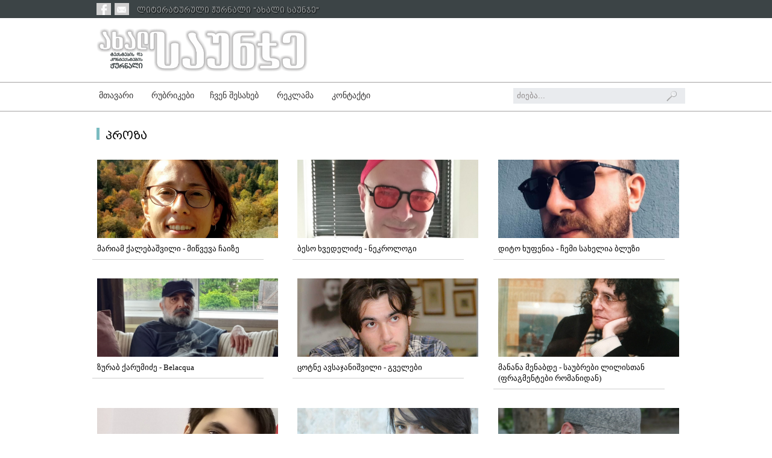

--- FILE ---
content_type: text/html; charset=UTF-8
request_url: https://newsaunje.ge/index.php?do=fiction&page=1
body_size: 5625
content:
<!DOCTYPE html PUBLIC "axalisaunje.ge">

<html>
<head>
 
<meta property="og:title" content="axalisaunje - ლიტერატურა" />

<meta property="og:description" content="" />
 <meta property="og:image" content="" style="width:100px; padding:55px;" />
 <meta property='og:url' content='https://newsaunje.ge:443/index.php?do=fiction&amp;page=1'/>
 <meta http-equiv="Content-Type" content="text/html; charset=utf-8" />
<meta name="description" content="">
<META NAME="ROBOTS" CONTENT="INDEX, FOLLOW">
<meta name="keywords" content="პოეზია,პროზა,ლიტერატურა,არტი">
<meta http-equiv="Content-Type" content="text/html; charset=utf-8" />
 <meta property="og:image" content="images/<img src=''" />
<link rel="Shortcut Icon" type="image/logo" href="favo.png" /> 
<link rel='stylesheet' type='text/css' charset='UTF-8' href='logo.css'> 
 
 <title>axalisaunje - ლიტერატურა</title>  		
 <link rel="stylesheet" href="style.css" type="text/css" charset="utf-8" />
        <link rel="stylesheet" href="logo.css" type="text/css" charset="utf-8" />
        <link rel="shortcut icon" href="fav.gif" type="image/x-icon">	
	<script type="text/javascript" src="script.js"></script>
	<script type="text/javascript">
<!--
function MM_swapImgRestore() { //v3.0
  var i,x,a=document.MM_sr; for(i=0;a&&i<a.length&&(x=a[i])&&x.oSrc;i++) x.src=x.oSrc;
}
function MM_preloadImages() { //v3.0
  var d=document; if(d.images){ if(!d.MM_p) d.MM_p=new Array();
    var i,j=d.MM_p.length,a=MM_preloadImages.arguments; for(i=0; i<a.length; i++)
    if (a[i].indexOf("#")!=0){ d.MM_p[j]=new Image; d.MM_p[j++].src=a[i];}}
}

function MM_findObj(n, d) { //v4.01
  var p,i,x;  if(!d) d=document; if((p=n.indexOf("?"))>0&&parent.frames.length) {
    d=parent.frames[n.substring(p+1)].document; n=n.substring(0,p);}
  if(!(x=d[n])&&d.all) x=d.all[n]; for (i=0;!x&&i<d.forms.length;i++) x=d.forms[i][n];
  for(i=0;!x&&d.layers&&i<d.layers.length;i++) x=MM_findObj(n,d.layers[i].document);
  if(!x && d.getElementById) x=d.getElementById(n); return x;
}

function MM_swapImage() { //v3.0
  var i,j=0,x,a=MM_swapImage.arguments; document.MM_sr=new Array; for(i=0;i<(a.length-2);i+=3)
   if ((x=MM_findObj(a[i]))!=null){document.MM_sr[j++]=x; if(!x.oSrc) x.oSrc=x.src; x.src=a[i+2];}
}
//-->

    </script>



</head>

<body>
  <div style="width:100%; height:30px; background-color:#3c4446; z-index:101;"> </div>
 <div align="center" >     
 <table width="1000px" align="center" cellpadding="0" cellspacing="0" style="position:relative; margin-top:-15px;">
 <tr>
 <td valign="top" width="1000px" height="20px"> 
 
 <div style="position:relative; top:-26px; z-index:1;"> <ul id="social"  class="isocial" style="position:relative; left:-23px;">
				<li><a href="https://www.facebook.com/TekstebisDaKontekstebisZhurnaliakhaliSaunje/" target="_blank"  class="facebook"></a></li>
               
				<li><a href="index.php?do=contact"  class="rss"></a></li>
                
			 
				 

			</ul> <div style="color:#9ea1a2; top:1px; text-shadow: 1px 1px 2px rgba(0, 0, 0, 1); margin-left:-1px; font-size:12px;">   <a style="position:relative; left:-13px; top:3px;"> <ch> ლიტერატურული ჟურნალი "ახალი საუნჯე" </ch></a> </div> </div> </td> <td valign="top"> 
            <a style="position:relative; top:-10px; left:7px; z-index:100000;">
<iframe src="http://free.timeanddate.com/clock/i63yx18f/n371/tlge59/fc9ea1a2/tct/pct/tt0/tw0/ts1/tb1" frameborder="0" width="176" height="20" allowTransparency="true" style="position:relative; left:-15px;"></iframe> </a>

 </td></tr></table> 
			
			
			
			<style> #social li {
list-style:none;
z-index:1;

}

#social ul li{
margin-right:10px;
z-index:1;

}

ul.isocial li a{
	float:left;
	background-image:url(social_letter.png);
	background-position:0 0;
	background:repeat:no-repeat;
	display:inline-block;
	text-indent:-9999px;
	overflow:hidden;
	width:24px;
	height:20px;
	position:relative;
  margin:0 3px;
  
}

ul.isocial li a.rss{background-position:0 0 5}
ul.isocial li a.rss:hover{
	background-position:0 -24px;  
	transition:background-position 0.2s ease; -moz-transition: 0.2s ease; -webkit-transition: 0.2s ease; -o-transition: 0.2s ease;}
ul.isocial li a.facebook{background-position:-25px 0}
ul.isocial li a.facebook:hover{
	background-position:-25px -24.5px; 
 	transition:background-position 0.2s ease; -moz-transition: 0.2s ease; -webkit-transition: 0.2s ease; -o-transition: 0.2s ease;}
ul.isocial li a.twitter{
	background-position:-50px 0}
ul.isocial li a.twitter:hover{
	background-position:-50px -24.5px; 
 	transition:background-position 0.2s ease; -moz-transition: 0.2s ease; -webkit-transition: 0.2s ease; -o-transition: 0.2s ease;}
ul.isocial li a.google{background-position:-75px 0}
ul.isocial li a.google:hover{
	background-position:-75px -24.5px; 
 	transition:background-position 0.2s ease; -moz-transition: 0.2s ease; -webkit-transition: 0.2s ease; -o-transition: 0.2s ease;}
ul.isocial li a.youtube{background-position:-100px 0}
ul.isocial li a.youtube:hover{
	background-position:-100px -24.5px; 
 	transition:background-position 0.2s ease; -moz-transition: 0.2s ease; -webkit-transition: 0.2s ease; -o-transition: 0.2s ease;}
 </style>
<table align="center" width="100%" cellpadding="0" cellspacing="0" style="position:relative; margin-top:4px;">
<tr>
<td valign="top" width="100%" style="background-color:#FFFFFF; position:relative; top:-25px;" align="center" height="120px">  
<img src="saunjelogo.png" onclick="javascript:location.href='index.php';" width="350px" style="position:relative; cursor:pointer; margin-bottom:0px; top:17px; margin-left:-610px;" />   
</td>
 </tr> <tr>
<td valign="top" align="center" width="100%" style="z-index:2; ">
<style> 
@font-face { font-family: bpg_mrgvlovani_caps_2010; src:url(FONTS/bpg_mrgvlovani_caps_2010.ttf); } @font-face { font-family: bpg_mrgvlovani_caps_2010; font-weight: 100; src: url('FONTS/bpg_mrgvlovani_caps_2010.ttf'); }  ch { font-family:bpg_mrgvlovani_caps_2010, sans-serif; }  </style> 
<script type='text/javascript' src='js/jquery.1.7.2.min.js'></script>
<link rel="stylesheet" href="src/calendar/calendar.css">
<script src="src/calendar/calendar.js"></script>


 
<style> .menu {
  
    color:#FFF;
     
    position:absolute;
	top:86px;
    
    width:1000;
	z-index:2;
	    -webkit-transition: all 0.6s ease;
   -moz-transition: all 0.6s ease;
   transition: all 0.6s ease;
 }
.fixed {
    position:fixed;
    top:0;
} </style>
<script type="text/javascript">

var num = 200; //number of pixels before modifying styles

$(window).bind('scroll', function () {
    if ($(window).scrollTop() > num) {
        $('.menu').addClass('fixed');
    } else {
        $('.menu').removeClass('fixed');
    }
});

</script>

  

 <div class="menu" style="width:100%;"> <div style="height:50px;  width:100%;  margin-top:20px;" align="left">
<nav class="nav" style="position:relative; margin-top:-25px; width:100%;">
	<ul style="width:1000px; margin:0 auto; padding-left:33px;">  
    	<li><a href="index.php"><i class=" fa fa-home fa-2x"></i><Br/><nom style="position:relative; top:-3px;"> &nbsp;&nbsp;მთავარი </nom></a></li>
                    </li>
    	<li><a href="#"><i class="fa fa-code fa-2x"></i><Br/> <nom style="position:relative; top:-3px;">&nbsp; &nbsp; რუბრიკები </nom></a>
         <ul>
         <li><a href="index.php?do=poetry" style="font-family:Gotham, 'Helvetica Neue', Helvetica, Arial, sans-serif;"><i class="fa fa-desktop fa-1x"></i>პოეზია &nbsp; &nbsp; </j></a></li> 
             <li><a href="index.php?do=fiction" style="font-family:Gotham, 'Helvetica Neue', Helvetica, Arial, sans-serif;"><i class="fa fa-desktop fa-1x"></i>პროზა &nbsp; &nbsp; </j></a></li> 
                 <li><a href="index.php?do=essay" style="font-family:Gotham, 'Helvetica Neue', Helvetica, Arial, sans-serif;"><i class="fa fa-desktop fa-1x"></i>კრიტიკა/ესე &nbsp; &nbsp; </j></a></li> 
                 

                         <li><a href="index.php?do=interview" style="font-family:Gotham, 'Helvetica Neue', Helvetica, Arial, sans-serif;"><i class="fa fa-desktop fa-1x"></i>ინტერვიუ &nbsp; &nbsp; </j></a></li> 
                             <li><a href="index.php?do=translations" style="font-family:Gotham, 'Helvetica Neue', Helvetica, Arial, sans-serif;"><i class="fa fa-desktop fa-1x"></i>თარგმანები &nbsp; &nbsp; </j></a></li> 
                                 <li><a href="index.php?do=art" style="font-family:Gotham, 'Helvetica Neue', Helvetica, Arial, sans-serif;"><i class="fa fa-desktop fa-1x"></i>არტი &nbsp; &nbsp; </j></a></li> 
                                    
                                              
                                               
          
         </ul>
              </li>
    	 
      
        <li><a href="index.php?do=about"><i class="fa fa-eye fa-3x"></i><Br/><nom style="position:relative; top:-3px;">&nbsp; &nbsp;ჩვენ შესახებ </nom> </a> </li>

                 <li><a href="index.php?do=advert"><i class="fa fa-eye fa-x"><Br/></i><nom style="position:relative; top:-3px;">&nbsp; &nbsp; რეკლამა </nom> </a>  
                  </li>
                 
        
        <li><a href="index.php?do=contact"><i class="fa fa-eye fa-2x"></i><Br/><nom style="position:relative; top:-3px;">&nbsp; &nbsp; კონტაქტი </nom> </a></li>
   
        
      </li> 
          
          <li> <form class="search" action="index.php?do=search&" method="post" style="position:relative; left:223px; top:6px;">
  <input type="search" name="text" value="ძიება..."  onblur="if(this.value=='') this.value='ძიება...';"  onfocus="if(this.value=='ძიება...') this.value='';" style="position:relative; top:4px; left:4px;" required>
  <button type="submit" style="background-image:url(images/Loupe-icon.png); background-size:17px; background-repeat:no-repeat; background-position:center;">  </button>
</form>    </li>
          
     </ul>
     
     
</nav> 
<style>  

.search {width: 285px;height: 26px;margin: 0px auto; background:#e9ebee;border-radius:  0px;border: 0px solid #4D759B;}

.search input {width: 240px; float: left;color: #8E8989;border: 0;background: transparent;border-radius: 0px 0 0 0px;}

.search input:focus {outline: 0;background:transparent;}

.search button {position: relative;float: right;border: 0;padding: 0;cursor: pointer;height: 26px;width:45px;color: #4295ED;background: transparent;border-left: 0px solid #6E6F6B;border-radius: 0 0px 0px 0;}   

.search button:hover {background: #E2E3E1;color:#444;  -webkit-transition: all 0.6s ease;
   -moz-transition: all 0.6s ease;
   transition: all 0.6s ease;
}
.search button:active {box-shadow: 0px 0px 12px 0px rgba(225, 225, 225, 1);}

.search button:focus {outline: 0;} </style>

<style> 
/*
General Stuff
*/

body {
	background-color:#FFFFFF;
	margin:0; padding:0;
	font-family:sylfaen;
	}
	
h1,h3 {
	 
	margin:0;
	padding:20px;
	text-align:center;
	}	
	
#warp {
 	
	}

/*
Navigation Bar
*/

.nav {
	background-color:#FFFFFF;
	width:1001px;
	 font-family:Georgia, "Times New Roman", Times, serif;
	 border-bottom:1px solid #A4A2A2;
	 border-top:1px solid #A4A2A2;
	 
 margin-left:-1px;
   
 
	}

.nav ul {
	margin:0;
	margin-left:15px;
	padding:0;
	 font-family:sylfaen;
	 
	 
	
	}

.nav ul li {
	list-style:none;
	display:inline-block;
	margin-top:-5px;
	z-index:2;
	padding-top:5px;
	}

.nav ul li a {
	display:block;
	text-decoration:none;
	text-align:center;
	padding:0px 10px 14px 0px;
 
	color:#373636;
	font-size:14px;
 	transition: color 0.5s, background 0.5s;
	-webkit-transition: color 0.5s, background 0.5s;  /* Safari */ 
	}	
	
	
.nav ul li:hover a {	
	color:#1F211D;
	padding-bottom:14px;
	background-color:#e9ebee;
	transition: color 0.5s, background 0.5s;
	-webkit-transition: color 0.5s, background 0.5s;  /* Safari */
	
	}
	
	
	.nav.fixed {
    position: fixed;
    top: 0;
    left: 0;
    z-index: 2;
    width: 100%;
    border-bottom: 5px solid #ffffff; 
	
}

	
/*
Drop Down
*/	
	
.nav ul li ul {
	display:none; 
	margin-left:0px;
	
	}	
	
.nav ul li:hover ul {
	z-index:2;
	position:absolute;
	display:block; 
	
}	

.nav ul li ul
{
  	position:relative;       
    -webkit-box-shadow:0 1px 4px rgba(0, 0, 0, 0.3), 0 0 40px rgba(0, 0, 0, 0.1) inset;
       -moz-box-shadow:0 1px 4px rgba(0, 0, 0, 0.3), 0 0 40px rgba(0, 0, 0, 0.1) inset;
            box-shadow:0 1px 4px rgba(0, 0, 0, 0.3), 0 0 40px rgba(0, 0, 0, 0.1) inset; 
			
			
}
.nav ul li ul:before, .nav ul li ul:after
{
	content:"";
    position:absolute; 
    z-index:-1;
    -webkit-box-shadow:0 0 20px rgba(0,0,0,0.8);
    -moz-box-shadow:0 0 20px rgba(0,0,0,0.8);
    box-shadow:0 0 20px rgba(0,0,0,0.8);
    top:50%;
    bottom:0;
    left:10px;
    right:10px;
    -moz-border-radius:100px / 10px;
    border-radius:100px / 10px; 
	
}

.nav ul li ul li {
	list-style:none;
	display:block;
	float:none; 
	
	}

.nav ul li ul li:hover a {	
	color:#000000;
	padding-bottom:18px;
	background-color:#BDC6CB;
	transition: color 0.5s, background 0.5s;
	-webkit-transition: color 0.5s, background 0.5s;  /* Safari */
	
	}
   
.nav ul li ul li { }

.nav ul li ul li a {
	padding:5px 15px 5px 15px;
	text-align:left; 
	
	}

.nav ul li ul li a i {
	min-width:20px;
	padding-right:10px; 
	
	}

/*
Drop Down Arrow
*/

.nav li > a:after { content: '';  }

  
.nav > li > a:after {content: '';  }

 
.nav li > a:only-child:after {content: '';  }
	
/*
Active Class
*/	
	
.nav ul .active {
	
	color:#FFF; 
}	 </style> </td></tr>  </table>
<table width="1004px" align="center" cellpadding="0" cellspacing="0"  style="position:relative; top:-3px;">
<tr>
<td valign="top" width="1000px">
 
 
﻿<link href="logo.css" rel="stylesheet" type="text/css">
<table width="1000px" align="center">
 
<div style="position:relative; margin-left:22px; margin-top:22px; border-left:5px solid #7bbcc1; height:20px;"> <a style="position:relative; font-size:18px; margin-left:10px;">  <ch> პროზა </ch> </a> </b> </div> 
    <tr>
    



  
 
     
<td valign="top"  width="300px" style="padding-top:18px;">  
     
     <div style="position:relative; margin-left:18px; width:300px;"> 
 
          <style>
		#im55 {
  height: 130px;
  transition: all .2s ease-in-out;
}

.cover55 {
  width: 300px;
  object-fit: cover;
   
}
.cover55:hover  { transform: scale(1.0) ;  /* rotate(2.1deg) */ 
 opacity: 0.7;
    filter: alpha(opacity=70); 
	 transition: all .7s;

}
	

	</style>
<div align="left"> 
<a href="index.php?do=full&id=510"><img src="images/qalebashvili.jpg" alt="" id="im55" class="cover55" style="position:relative; padding-right:10px; padding-top:13px; padding-bottom:8px;" align="left"  /> </a></div> 

<div align="left" style="width:" id="linkebi"> <a href="index.php?do=full&id=510" style="position:relative; font-size:14px;">  
<font size="-1">
მარიამ ქალებაშვილი  -   მიწვევა ჩაიზე   </a> </div>
        
        <hr>   
 <style> hr {
   height: 1px;
  border: 0;
  box-shadow: 0 5px 5px -5px #8c8c8c inset; position:relative; left:-16px; top:2px; margin-bottom:-1px; width:284px; } </style>         </td>
  
     
<td valign="top"  width="300px" style="padding-top:18px;">  
     
     <div style="position:relative; margin-left:18px; width:300px;"> 
 
          <style>
		#im55 {
  height: 130px;
  transition: all .2s ease-in-out;
}

.cover55 {
  width: 300px;
  object-fit: cover;
   
}
.cover55:hover  { transform: scale(1.0) ;  /* rotate(2.1deg) */ 
 opacity: 0.7;
    filter: alpha(opacity=70); 
	 transition: all .7s;

}
	

	</style>
<div align="left"> 
<a href="index.php?do=full&id=502"><img src="images/B.khvedelidze.jpg" alt="" id="im55" class="cover55" style="position:relative; padding-right:10px; padding-top:13px; padding-bottom:8px;" align="left"  /> </a></div> 

<div align="left" style="width:" id="linkebi"> <a href="index.php?do=full&id=502" style="position:relative; font-size:14px;">  
<font size="-1">
ბესო ხვედელიძე  -   ნეკროლოგი   </a> </div>
        
        <hr>   
 <style> hr {
   height: 1px;
  border: 0;
  box-shadow: 0 5px 5px -5px #8c8c8c inset; position:relative; left:-16px; top:2px; margin-bottom:-1px; width:284px; } </style>         </td>
  
     
<td valign="top"  width="300px" style="padding-top:18px;">  
     
     <div style="position:relative; margin-left:18px; width:300px;"> 
 
          <style>
		#im55 {
  height: 130px;
  transition: all .2s ease-in-out;
}

.cover55 {
  width: 300px;
  object-fit: cover;
   
}
.cover55:hover  { transform: scale(1.0) ;  /* rotate(2.1deg) */ 
 opacity: 0.7;
    filter: alpha(opacity=70); 
	 transition: all .7s;

}
	

	</style>
<div align="left"> 
<a href="index.php?do=full&id=470"><img src="images/khupenia.jpg" alt="" id="im55" class="cover55" style="position:relative; padding-right:10px; padding-top:13px; padding-bottom:8px;" align="left"  /> </a></div> 

<div align="left" style="width:" id="linkebi"> <a href="index.php?do=full&id=470" style="position:relative; font-size:14px;">  
<font size="-1">
დიტო ხუფენია  -  ჩემი სახელია ბლუზი   </a> </div>
        
        <hr>   
 <style> hr {
   height: 1px;
  border: 0;
  box-shadow: 0 5px 5px -5px #8c8c8c inset; position:relative; left:-16px; top:2px; margin-bottom:-1px; width:284px; } </style>         </td>
 </tr> 
     
<td valign="top"  width="300px" style="padding-top:18px;">  
     
     <div style="position:relative; margin-left:18px; width:300px;"> 
 
          <style>
		#im55 {
  height: 130px;
  transition: all .2s ease-in-out;
}

.cover55 {
  width: 300px;
  object-fit: cover;
   
}
.cover55:hover  { transform: scale(1.0) ;  /* rotate(2.1deg) */ 
 opacity: 0.7;
    filter: alpha(opacity=70); 
	 transition: all .7s;

}
	

	</style>
<div align="left"> 
<a href="index.php?do=full&id=467"><img src="images/Zurab Karumidze.jpg" alt="" id="im55" class="cover55" style="position:relative; padding-right:10px; padding-top:13px; padding-bottom:8px;" align="left"  /> </a></div> 

<div align="left" style="width:" id="linkebi"> <a href="index.php?do=full&id=467" style="position:relative; font-size:14px;">  
<font size="-1">
ზურაბ ქარუმიძე  -     Belacqua    </a> </div>
        
        <hr>   
 <style> hr {
   height: 1px;
  border: 0;
  box-shadow: 0 5px 5px -5px #8c8c8c inset; position:relative; left:-16px; top:2px; margin-bottom:-1px; width:284px; } </style>         </td>
  
     
<td valign="top"  width="300px" style="padding-top:18px;">  
     
     <div style="position:relative; margin-left:18px; width:300px;"> 
 
          <style>
		#im55 {
  height: 130px;
  transition: all .2s ease-in-out;
}

.cover55 {
  width: 300px;
  object-fit: cover;
   
}
.cover55:hover  { transform: scale(1.0) ;  /* rotate(2.1deg) */ 
 opacity: 0.7;
    filter: alpha(opacity=70); 
	 transition: all .7s;

}
	

	</style>
<div align="left"> 
<a href="index.php?do=full&id=463"><img src="images/ცოტნე.jpg" alt="" id="im55" class="cover55" style="position:relative; padding-right:10px; padding-top:13px; padding-bottom:8px;" align="left"  /> </a></div> 

<div align="left" style="width:" id="linkebi"> <a href="index.php?do=full&id=463" style="position:relative; font-size:14px;">  
<font size="-1">
ცოტნე ავსაჯანიშვილი  -    გველები   </a> </div>
        
        <hr>   
 <style> hr {
   height: 1px;
  border: 0;
  box-shadow: 0 5px 5px -5px #8c8c8c inset; position:relative; left:-16px; top:2px; margin-bottom:-1px; width:284px; } </style>         </td>
  
     
<td valign="top"  width="300px" style="padding-top:18px;">  
     
     <div style="position:relative; margin-left:18px; width:300px;"> 
 
          <style>
		#im55 {
  height: 130px;
  transition: all .2s ease-in-out;
}

.cover55 {
  width: 300px;
  object-fit: cover;
   
}
.cover55:hover  { transform: scale(1.0) ;  /* rotate(2.1deg) */ 
 opacity: 0.7;
    filter: alpha(opacity=70); 
	 transition: all .7s;

}
	

	</style>
<div align="left"> 
<a href="index.php?do=full&id=454"><img src="images/menabde.jpg" alt="" id="im55" class="cover55" style="position:relative; padding-right:10px; padding-top:13px; padding-bottom:8px;" align="left"  /> </a></div> 

<div align="left" style="width:" id="linkebi"> <a href="index.php?do=full&id=454" style="position:relative; font-size:14px;">  
<font size="-1">
მანანა მენაბდე  -   საუბრები ლილისთან (ფრაგმენტები რომანიდან)   </a> </div>
        
        <hr>   
 <style> hr {
   height: 1px;
  border: 0;
  box-shadow: 0 5px 5px -5px #8c8c8c inset; position:relative; left:-16px; top:2px; margin-bottom:-1px; width:284px; } </style>         </td>
 </tr> 
     
<td valign="top"  width="300px" style="padding-top:18px;">  
     
     <div style="position:relative; margin-left:18px; width:300px;"> 
 
          <style>
		#im55 {
  height: 130px;
  transition: all .2s ease-in-out;
}

.cover55 {
  width: 300px;
  object-fit: cover;
   
}
.cover55:hover  { transform: scale(1.0) ;  /* rotate(2.1deg) */ 
 opacity: 0.7;
    filter: alpha(opacity=70); 
	 transition: all .7s;

}
	

	</style>
<div align="left"> 
<a href="index.php?do=full&id=452"><img src="images/მირიანი.jpg" alt="" id="im55" class="cover55" style="position:relative; padding-right:10px; padding-top:13px; padding-bottom:8px;" align="left"  /> </a></div> 

<div align="left" style="width:" id="linkebi"> <a href="index.php?do=full&id=452" style="position:relative; font-size:14px;">  
<font size="-1">
მირიან რჩეულიშვილი  -   ყვავილობის კვირა   </a> </div>
        
        <hr>   
 <style> hr {
   height: 1px;
  border: 0;
  box-shadow: 0 5px 5px -5px #8c8c8c inset; position:relative; left:-16px; top:2px; margin-bottom:-1px; width:284px; } </style>         </td>
  
     
<td valign="top"  width="300px" style="padding-top:18px;">  
     
     <div style="position:relative; margin-left:18px; width:300px;"> 
 
          <style>
		#im55 {
  height: 130px;
  transition: all .2s ease-in-out;
}

.cover55 {
  width: 300px;
  object-fit: cover;
   
}
.cover55:hover  { transform: scale(1.0) ;  /* rotate(2.1deg) */ 
 opacity: 0.7;
    filter: alpha(opacity=70); 
	 transition: all .7s;

}
	

	</style>
<div align="left"> 
<a href="index.php?do=full&id=451"><img src="images/თამთა მელ.jpg" alt="" id="im55" class="cover55" style="position:relative; padding-right:10px; padding-top:13px; padding-bottom:8px;" align="left"  /> </a></div> 

<div align="left" style="width:" id="linkebi"> <a href="index.php?do=full&id=451" style="position:relative; font-size:14px;">  
<font size="-1">
თამთა მელაშვილი  -   შაშვი შაშვი მაყვალი (ნაწყვეტი რომანიდან)   </a> </div>
        
        <hr>   
 <style> hr {
   height: 1px;
  border: 0;
  box-shadow: 0 5px 5px -5px #8c8c8c inset; position:relative; left:-16px; top:2px; margin-bottom:-1px; width:284px; } </style>         </td>
  
     
<td valign="top"  width="300px" style="padding-top:18px;">  
     
     <div style="position:relative; margin-left:18px; width:300px;"> 
 
          <style>
		#im55 {
  height: 130px;
  transition: all .2s ease-in-out;
}

.cover55 {
  width: 300px;
  object-fit: cover;
   
}
.cover55:hover  { transform: scale(1.0) ;  /* rotate(2.1deg) */ 
 opacity: 0.7;
    filter: alpha(opacity=70); 
	 transition: all .7s;

}
	

	</style>
<div align="left"> 
<a href="index.php?do=full&id=446"><img src="images/ბახსოლიანი.jpg" alt="" id="im55" class="cover55" style="position:relative; padding-right:10px; padding-top:13px; padding-bottom:8px;" align="left"  /> </a></div> 

<div align="left" style="width:" id="linkebi"> <a href="index.php?do=full&id=446" style="position:relative; font-size:14px;">  
<font size="-1">
მიშა ბახსოლიანი  -   ძილისპირული

   </a> </div>
        
        <hr>   
 <style> hr {
   height: 1px;
  border: 0;
  box-shadow: 0 5px 5px -5px #8c8c8c inset; position:relative; left:-16px; top:2px; margin-bottom:-1px; width:284px; } </style>         </td>
 </tr> 
     
<td valign="top"  width="300px" style="padding-top:18px;">  
     
     <div style="position:relative; margin-left:18px; width:300px;"> 
 
          <style>
		#im55 {
  height: 130px;
  transition: all .2s ease-in-out;
}

.cover55 {
  width: 300px;
  object-fit: cover;
   
}
.cover55:hover  { transform: scale(1.0) ;  /* rotate(2.1deg) */ 
 opacity: 0.7;
    filter: alpha(opacity=70); 
	 transition: all .7s;

}
	

	</style>
<div align="left"> 
<a href="index.php?do=full&id=443"><img src="images/maka miq.jpg" alt="" id="im55" class="cover55" style="position:relative; padding-right:10px; padding-top:13px; padding-bottom:8px;" align="left"  /> </a></div> 

<div align="left" style="width:" id="linkebi"> <a href="index.php?do=full&id=443" style="position:relative; font-size:14px;">  
<font size="-1">
მაკა მიქელაძე  -   უკუქცევა   </a> </div>
        
        <hr>   
 <style> hr {
   height: 1px;
  border: 0;
  box-shadow: 0 5px 5px -5px #8c8c8c inset; position:relative; left:-16px; top:2px; margin-bottom:-1px; width:284px; } </style>         </td>
  
     
<td valign="top"  width="300px" style="padding-top:18px;">  
     
     <div style="position:relative; margin-left:18px; width:300px;"> 
 
          <style>
		#im55 {
  height: 130px;
  transition: all .2s ease-in-out;
}

.cover55 {
  width: 300px;
  object-fit: cover;
   
}
.cover55:hover  { transform: scale(1.0) ;  /* rotate(2.1deg) */ 
 opacity: 0.7;
    filter: alpha(opacity=70); 
	 transition: all .7s;

}
	

	</style>
<div align="left"> 
<a href="index.php?do=full&id=442"><img src="images/koba.jpg" alt="" id="im55" class="cover55" style="position:relative; padding-right:10px; padding-top:13px; padding-bottom:8px;" align="left"  /> </a></div> 

<div align="left" style="width:" id="linkebi"> <a href="index.php?do=full&id=442" style="position:relative; font-size:14px;">  
<font size="-1">
კობა ცხაკაია  -   იდომ ეზრზა (ამეოპივაგი)   </a> </div>
        
        <hr>   
 <style> hr {
   height: 1px;
  border: 0;
  box-shadow: 0 5px 5px -5px #8c8c8c inset; position:relative; left:-16px; top:2px; margin-bottom:-1px; width:284px; } </style>         </td>
  
     
<td valign="top"  width="300px" style="padding-top:18px;">  
     
     <div style="position:relative; margin-left:18px; width:300px;"> 
 
          <style>
		#im55 {
  height: 130px;
  transition: all .2s ease-in-out;
}

.cover55 {
  width: 300px;
  object-fit: cover;
   
}
.cover55:hover  { transform: scale(1.0) ;  /* rotate(2.1deg) */ 
 opacity: 0.7;
    filter: alpha(opacity=70); 
	 transition: all .7s;

}
	

	</style>
<div align="left"> 
<a href="index.php?do=full&id=441"><img src="images/დათიაშვილი.jpg" alt="" id="im55" class="cover55" style="position:relative; padding-right:10px; padding-top:13px; padding-bottom:8px;" align="left"  /> </a></div> 

<div align="left" style="width:" id="linkebi"> <a href="index.php?do=full&id=441" style="position:relative; font-size:14px;">  
<font size="-1">
ტარიელ დათიაშვილი  -   უდაბნოს ბაყაყები   </a> </div>
        
        <hr>   
 <style> hr {
   height: 1px;
  border: 0;
  box-shadow: 0 5px 5px -5px #8c8c8c inset; position:relative; left:-16px; top:2px; margin-bottom:-1px; width:284px; } </style>         </td>
 </tr> </div>
    


     </tr>
     </table>
   
<div class="pagination"><span class="disabled">« previous</span><span class="current">1</span><a href="index.php?do=fiction&page=2">2</a><a href="index.php?do=fiction&page=3">3</a><a href="index.php?do=fiction&page=4">4</a><a href="index.php?do=fiction&page=5">5</a><a href="index.php?do=fiction&page=6">6</a><a href="index.php?do=fiction&page=7">7</a><a href="index.php?do=fiction&page=8">8</a><a href="index.php?do=fiction&page=2">next »</a></div>
  
</td></tr></table>

  <table width="100%" align="center" cellpadding="0" cellspacing="0" style="padding-top:40px;" >
<tr>
<td valign="top" bgcolor="#3c4446" height="150px" width="1000px" style="border-top:px solid #2E6078;"> 

<div style="position:relative; margin:0 auto; top:65px; left:-320px; width:310px; font-size:12px; color:#9ea1a2; text-shadow: 1px 1px 2px rgba(0, 0, 0, 1);"> 
<ch> ლიტერატურული ჟურნალი ახალი საუნჯე <br> © AXALISAUNJE.GE </ch> <br>  
 
 </div>    <div align="right" style="position:relative; padding-top:80px;"> <!-- TOP.GE ASYNC COUNTER CODE -->
<div id="top-ge-counter-container" data-site-id="110717"></div>
<script async src="//counter.top.ge/counter.js"></script>
<!-- / END OF TOP.GE COUNTER CODE --> </div>
 </td>
</tr></table>

</body>
</html>

--- FILE ---
content_type: text/css
request_url: https://newsaunje.ge/logo.css
body_size: 995
content:
/* CSS Document */


#curve{
background:#0000CC;
width: 300px;
height:auto;
-webkit-box-shadow: 5px 5px 8px #818181;
-moz-box-shadow: 5px 5px 8px #818181;
-moz-border-radius-topleft: 25px;
-moz-border-radius-bottomright: 25px;
-webkit-border-top-left-radius: 25px;
-webkit-border-bottom-right-radius: 25px;
}

.test1 {
background-image:url(images/racxa 2.jpg);
background-repeat:no-repeat;
height:100px;
width:180px;
 
}


 


.large {
 
color:#000000;
text-decoration: underline;
 margin:0px;
font-size:24px;
background:#006633;

}





#kosmo a:link {
font-size:16px;
color:#FFFFFF;
text-decoration:none;
 
}

#kosmo a:visited {
font-size:16px;
color:#FFFFFF;
text-decoration:none;
}


#kosmo a:active {
font-size:16px;
color:#FFFFFF;
text-decoration:none;
 
 
 
}

#kosmo a:hover{
font-size:16px;
color:#000;
text-decoration:none;
 
}


{
position:absolute; color:#f9f2e4; font-weight:bold; top:161px;  left:0;height:58px; width:388px; background:#5b5547;line-height:29px; overflow:hidden;
filter:alpha(opacity=70);
	-moz-opacity:0.7;
	-khtml-opacity: 0.7;
	opacity: 0.7;}
	#thh div{ padding-left:12px; width:1000px;}




div.pagination {
	padding: 3px;
	margin: 3px;
}

div.pagination a {
	padding: 2px 5px 2px 5px;
	margin: 2px;
	border: 1px solid #000000;
	
	text-decoration: none; /* no underline */
	color: #000000;
}
div.pagination a:hover, div.pagination a:active {
	border: 1px solid #999999;

	color: #000;
}
div.pagination span.current {
	padding: 2px 5px 2px 5px;
	margin: 2px;
		border: 1px solid #000099;
		
		font-weight: bold;
		background-color: #999999;
		color: #FFF;
	}
	div.pagination span.disabled {
		padding: 2px 5px 2px 5px;
		margin: 2px;
		border: 1px solid #EEE;
	
		color: #DDD;
	}
	
	
	
	  
 












#linkebi a: {
 
color:#000;
text-decoration: none;
 margin:0px;
font-size:14px;

}

#linkebi a:link {
font-size:14px;
color:#000;
text-decoration:none;
margin:0px;
}

#linkebi a:visited {
font-size:14px;
color:#000;
text-decoration:none;
}


#linkebi a:active {
font-size:14px;
color:#000;
text-decoration:none;
margin:0px;
}

#linkebi a:hover {
font-size:14px;
margin:0px; 
text-decoration:blink;
 
color:#101C63;
}



#nana a: {
 
color:#F00;
text-decoration: none;
 
font-size:16px;
 

}

#nana a:link {
color:#F00;
text-decoration: none;
 
font-size:16px;
 
}

#nana a:visited {
color:#F00;
text-decoration: none;
 
font-size:16px;
 
}


#nana a:active {
color:#F00;
text-decoration: none;
 
font-size:16px;
 
}

#nana a:hover {
font-size:16px;
 
text-decoration:none;
color:#999;
 
}




#gverditi a: {
font-size:18px;
color:#000000;
text-decoration: none;
font-weight:bold;


 

}

#gverditi a:link {
font-size:18px;
color:#000000;
text-decoration: none;
font-weight:bold;
}

#gverditi a:visited {
font-size:18px;
color:#000000;
text-decoration: none;
font-weight:bold;
}


#gverditi a:active {
font-size:18px;
color:#000000;
text-decoration: none;
font-weight:bold;
}

#gverditi a:hover {
text-decoration: none;
font-size:18px;
color:#666666;
 
 
}



#qve a: {
font-size:14px;
color:#33CCFF;
text-decoration: none;
padding: 0px;
border:dotted;
font-size:14px;

}

#qve a:link {
font-size:14px;
color:#FF0000;
text-decoration:none;
}

#qve a:visited {
font-size:14px;
color:#FF0000;
text-decoration:none;
}


#qve a:active {
font-size:14px;
color:#FF0000;
text-decoration:none;
}

#qve a:hover {
font-size:14px;
background-position:center;
color:#CCCCCC;
text-decoration:none;
}




#ambavi a: {
color:#FF9933;
text-decoration: none;
padding: 0px;
border:dotted;
font-size:14px;

}

#ambavi  a:  a:link {
color:#FF9933;
text-decoration:none;
}

#ambavi  a:  a:visited {
color:#FF9933;
text-decoration:none;
}


#ambavi  a:  a:active {
color:#FF9933;
text-decoration:none;
}

#ambavi a:  a:hover {
background-position:center;
background-color:#FF6600;
color:#000000;
}




#rolover a: {
 
color:#FFF;
text-decoration: none;
height:100px;
background-image:url(dada.gif);

}

#rolover a:link {
color:#FFF;
text-decoration: none;
height:100px;
background-image:url(dada.gif);
}

#rolover a:visited {
color:#FFF;
text-decoration: none;
height:100px;
background-image:url(dada.gif);
}


#rolover a:active {
color:#FFF;
text-decoration: none;
height:100px;
background-image:url(dada.gif);
}

#rolover a:hover {
color:#FFF;
text-decoration: none;
height:100px;
background-image:url(dada2.gif);
 
}








#sub a: {
font-size:14px;
color:#000000;
text-decoration: none;
padding: 0px;
border:dotted;
font-size:14px;

}

#sub a:link {
font-size:14px;
color:#000000;
text-decoration:none;
}

#sub a:visited {
font-size:14px;
color:#000000;
text-decoration:none;
}


#sub a:active {
font-size:14px;
color:#000000;
text-decoration:none;
}

#sub a:hover {
font-size:14px;
background-position:center;
text-decoration:underline;
color:#000000;
}


#dama a: {

color:#000;
text-decoration: none;
font-size:14px;
text-align:left;


}

#dama a:link {
color:#000;
text-decoration: none;
font-size:14px;
text-align:left;
 
 }

#dama a:visited {
color:#000;
text-decoration: none;
font-size:14px;
text-align:left;
}


#dama a:active {
color:#000;
text-decoration: none;
font-size:14px;
text-align:left;
}

#dama a:hover {
color:#666;
text-decoration: none;
font-size:14px;
text-align:left;
}



#sub1 a: {
font-size:12px;
color:#666666;
text-decoration: none;


}

#sub1 a:link {
font-size:12px;

color:#666666;
text-decoration:none;
}

#sub1 a:visited {
font-size:12px;
color:#666666;
text-decoration:none;
}


#sub1 a:active {
font-size:12px;
color:#666666;
text-decoration:none;
}

#sub1 a:hover {
font-size:12px;
background-position:center;
text-decoration:underline;
color:#000000;
}


 

	 
	 

--- FILE ---
content_type: text/css
request_url: https://newsaunje.ge/style.css
body_size: 126
content:
 
#wrapper {width:646px; background-color:#FFF;   }

.sliderbutton {float:left;   }
.sliderbutton img {cursor:pointer}
.sliderbutton img:hover { }
#slider {float:left; position:relative; overflow:auto; width:646px; height:300px; left:8px; top:-10px;   }
#slider ul {position:absolute; list-style:none; top:0; }
#slider li {float:left; width:646px; height:300px; position:relative; left:-48px; }

.pagination {float:left; list-style:none; width:680px; padding-right:15px; margin-right:15px; font-size:12px;   }
.pagination li {float:left; cursor:pointer;  text-align:center; color:#222}
.pagination li:hover {color:#000; background-color:#BFC2CB;}
li.current { }

li#content1 {width:640px; height:270px; }
 


